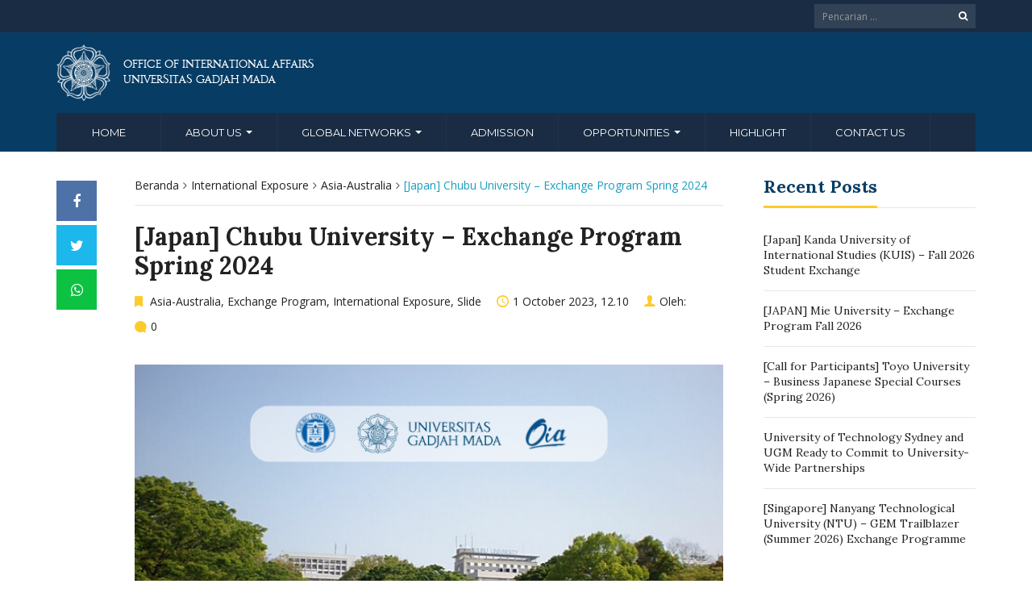

--- FILE ---
content_type: text/html; charset=UTF-8
request_url: https://oia.ugm.ac.id/2023/10/01/japan-chubu-university-exchange-program-spring-2024/
body_size: 13876
content:
<!DOCTYPE html>
<html lang="en-US">
<head>
	<meta charset="UTF-8">
	<meta http-equiv="X-UA-Compatible" content="IE=edge">
	<meta name="viewport" content="width=device-width, initial-scale=1">
		<link rel="shortcut icon" type='image/x-icon' href="https://oia.ugm.ac.id/wp-content/themes/ugm-theme-dti/assets/images/ugm_favicon.png">
				<title>[Japan] Chubu University – Exchange Program Spring 2024 &#8211; Office of International Affairs</title>
<meta name='robots' content='max-image-preview:large' />
<link rel='dns-prefetch' href='//oia.ugm.ac.id' />
<link rel='dns-prefetch' href='//www.googletagmanager.com' />
<link rel="alternate" title="oEmbed (JSON)" type="application/json+oembed" href="https://oia.ugm.ac.id/wp-json/oembed/1.0/embed?url=https%3A%2F%2Foia.ugm.ac.id%2F2023%2F10%2F01%2Fjapan-chubu-university-exchange-program-spring-2024%2F" />
<link rel="alternate" title="oEmbed (XML)" type="text/xml+oembed" href="https://oia.ugm.ac.id/wp-json/oembed/1.0/embed?url=https%3A%2F%2Foia.ugm.ac.id%2F2023%2F10%2F01%2Fjapan-chubu-university-exchange-program-spring-2024%2F&#038;format=xml" />
<style id='wp-img-auto-sizes-contain-inline-css' type='text/css'>
img:is([sizes=auto i],[sizes^="auto," i]){contain-intrinsic-size:3000px 1500px}
/*# sourceURL=wp-img-auto-sizes-contain-inline-css */
</style>
<link rel='stylesheet' id='bootstrap_tab-css' href='https://oia.ugm.ac.id/wp-content/plugins/easy-responsive-tabs/assets/css/bootstrap_tab.min.css?ver=6.9' type='text/css' media='all' />
<link rel='stylesheet' id='bootstrap_dropdown-css' href='https://oia.ugm.ac.id/wp-content/plugins/easy-responsive-tabs/assets/css/bootstrap_dropdown.min.css?ver=6.9' type='text/css' media='all' />
<link rel='stylesheet' id='ert_tab_icon_css-css' href='https://oia.ugm.ac.id/wp-content/plugins/easy-responsive-tabs/assets/css/res_tab_icon.css?ver=6.9' type='text/css' media='all' />
<style id='wp-emoji-styles-inline-css' type='text/css'>

	img.wp-smiley, img.emoji {
		display: inline !important;
		border: none !important;
		box-shadow: none !important;
		height: 1em !important;
		width: 1em !important;
		margin: 0 0.07em !important;
		vertical-align: -0.1em !important;
		background: none !important;
		padding: 0 !important;
	}
/*# sourceURL=wp-emoji-styles-inline-css */
</style>
<style id='wp-block-library-inline-css' type='text/css'>
:root{--wp-block-synced-color:#7a00df;--wp-block-synced-color--rgb:122,0,223;--wp-bound-block-color:var(--wp-block-synced-color);--wp-editor-canvas-background:#ddd;--wp-admin-theme-color:#007cba;--wp-admin-theme-color--rgb:0,124,186;--wp-admin-theme-color-darker-10:#006ba1;--wp-admin-theme-color-darker-10--rgb:0,107,160.5;--wp-admin-theme-color-darker-20:#005a87;--wp-admin-theme-color-darker-20--rgb:0,90,135;--wp-admin-border-width-focus:2px}@media (min-resolution:192dpi){:root{--wp-admin-border-width-focus:1.5px}}.wp-element-button{cursor:pointer}:root .has-very-light-gray-background-color{background-color:#eee}:root .has-very-dark-gray-background-color{background-color:#313131}:root .has-very-light-gray-color{color:#eee}:root .has-very-dark-gray-color{color:#313131}:root .has-vivid-green-cyan-to-vivid-cyan-blue-gradient-background{background:linear-gradient(135deg,#00d084,#0693e3)}:root .has-purple-crush-gradient-background{background:linear-gradient(135deg,#34e2e4,#4721fb 50%,#ab1dfe)}:root .has-hazy-dawn-gradient-background{background:linear-gradient(135deg,#faaca8,#dad0ec)}:root .has-subdued-olive-gradient-background{background:linear-gradient(135deg,#fafae1,#67a671)}:root .has-atomic-cream-gradient-background{background:linear-gradient(135deg,#fdd79a,#004a59)}:root .has-nightshade-gradient-background{background:linear-gradient(135deg,#330968,#31cdcf)}:root .has-midnight-gradient-background{background:linear-gradient(135deg,#020381,#2874fc)}:root{--wp--preset--font-size--normal:16px;--wp--preset--font-size--huge:42px}.has-regular-font-size{font-size:1em}.has-larger-font-size{font-size:2.625em}.has-normal-font-size{font-size:var(--wp--preset--font-size--normal)}.has-huge-font-size{font-size:var(--wp--preset--font-size--huge)}.has-text-align-center{text-align:center}.has-text-align-left{text-align:left}.has-text-align-right{text-align:right}.has-fit-text{white-space:nowrap!important}#end-resizable-editor-section{display:none}.aligncenter{clear:both}.items-justified-left{justify-content:flex-start}.items-justified-center{justify-content:center}.items-justified-right{justify-content:flex-end}.items-justified-space-between{justify-content:space-between}.screen-reader-text{border:0;clip-path:inset(50%);height:1px;margin:-1px;overflow:hidden;padding:0;position:absolute;width:1px;word-wrap:normal!important}.screen-reader-text:focus{background-color:#ddd;clip-path:none;color:#444;display:block;font-size:1em;height:auto;left:5px;line-height:normal;padding:15px 23px 14px;text-decoration:none;top:5px;width:auto;z-index:100000}html :where(.has-border-color){border-style:solid}html :where([style*=border-top-color]){border-top-style:solid}html :where([style*=border-right-color]){border-right-style:solid}html :where([style*=border-bottom-color]){border-bottom-style:solid}html :where([style*=border-left-color]){border-left-style:solid}html :where([style*=border-width]){border-style:solid}html :where([style*=border-top-width]){border-top-style:solid}html :where([style*=border-right-width]){border-right-style:solid}html :where([style*=border-bottom-width]){border-bottom-style:solid}html :where([style*=border-left-width]){border-left-style:solid}html :where(img[class*=wp-image-]){height:auto;max-width:100%}:where(figure){margin:0 0 1em}html :where(.is-position-sticky){--wp-admin--admin-bar--position-offset:var(--wp-admin--admin-bar--height,0px)}@media screen and (max-width:600px){html :where(.is-position-sticky){--wp-admin--admin-bar--position-offset:0px}}

/*# sourceURL=wp-block-library-inline-css */
</style><style id='global-styles-inline-css' type='text/css'>
:root{--wp--preset--aspect-ratio--square: 1;--wp--preset--aspect-ratio--4-3: 4/3;--wp--preset--aspect-ratio--3-4: 3/4;--wp--preset--aspect-ratio--3-2: 3/2;--wp--preset--aspect-ratio--2-3: 2/3;--wp--preset--aspect-ratio--16-9: 16/9;--wp--preset--aspect-ratio--9-16: 9/16;--wp--preset--color--black: #000000;--wp--preset--color--cyan-bluish-gray: #abb8c3;--wp--preset--color--white: #ffffff;--wp--preset--color--pale-pink: #f78da7;--wp--preset--color--vivid-red: #cf2e2e;--wp--preset--color--luminous-vivid-orange: #ff6900;--wp--preset--color--luminous-vivid-amber: #fcb900;--wp--preset--color--light-green-cyan: #7bdcb5;--wp--preset--color--vivid-green-cyan: #00d084;--wp--preset--color--pale-cyan-blue: #8ed1fc;--wp--preset--color--vivid-cyan-blue: #0693e3;--wp--preset--color--vivid-purple: #9b51e0;--wp--preset--gradient--vivid-cyan-blue-to-vivid-purple: linear-gradient(135deg,rgb(6,147,227) 0%,rgb(155,81,224) 100%);--wp--preset--gradient--light-green-cyan-to-vivid-green-cyan: linear-gradient(135deg,rgb(122,220,180) 0%,rgb(0,208,130) 100%);--wp--preset--gradient--luminous-vivid-amber-to-luminous-vivid-orange: linear-gradient(135deg,rgb(252,185,0) 0%,rgb(255,105,0) 100%);--wp--preset--gradient--luminous-vivid-orange-to-vivid-red: linear-gradient(135deg,rgb(255,105,0) 0%,rgb(207,46,46) 100%);--wp--preset--gradient--very-light-gray-to-cyan-bluish-gray: linear-gradient(135deg,rgb(238,238,238) 0%,rgb(169,184,195) 100%);--wp--preset--gradient--cool-to-warm-spectrum: linear-gradient(135deg,rgb(74,234,220) 0%,rgb(151,120,209) 20%,rgb(207,42,186) 40%,rgb(238,44,130) 60%,rgb(251,105,98) 80%,rgb(254,248,76) 100%);--wp--preset--gradient--blush-light-purple: linear-gradient(135deg,rgb(255,206,236) 0%,rgb(152,150,240) 100%);--wp--preset--gradient--blush-bordeaux: linear-gradient(135deg,rgb(254,205,165) 0%,rgb(254,45,45) 50%,rgb(107,0,62) 100%);--wp--preset--gradient--luminous-dusk: linear-gradient(135deg,rgb(255,203,112) 0%,rgb(199,81,192) 50%,rgb(65,88,208) 100%);--wp--preset--gradient--pale-ocean: linear-gradient(135deg,rgb(255,245,203) 0%,rgb(182,227,212) 50%,rgb(51,167,181) 100%);--wp--preset--gradient--electric-grass: linear-gradient(135deg,rgb(202,248,128) 0%,rgb(113,206,126) 100%);--wp--preset--gradient--midnight: linear-gradient(135deg,rgb(2,3,129) 0%,rgb(40,116,252) 100%);--wp--preset--font-size--small: 13px;--wp--preset--font-size--medium: 20px;--wp--preset--font-size--large: 36px;--wp--preset--font-size--x-large: 42px;--wp--preset--spacing--20: 0.44rem;--wp--preset--spacing--30: 0.67rem;--wp--preset--spacing--40: 1rem;--wp--preset--spacing--50: 1.5rem;--wp--preset--spacing--60: 2.25rem;--wp--preset--spacing--70: 3.38rem;--wp--preset--spacing--80: 5.06rem;--wp--preset--shadow--natural: 6px 6px 9px rgba(0, 0, 0, 0.2);--wp--preset--shadow--deep: 12px 12px 50px rgba(0, 0, 0, 0.4);--wp--preset--shadow--sharp: 6px 6px 0px rgba(0, 0, 0, 0.2);--wp--preset--shadow--outlined: 6px 6px 0px -3px rgb(255, 255, 255), 6px 6px rgb(0, 0, 0);--wp--preset--shadow--crisp: 6px 6px 0px rgb(0, 0, 0);}:where(.is-layout-flex){gap: 0.5em;}:where(.is-layout-grid){gap: 0.5em;}body .is-layout-flex{display: flex;}.is-layout-flex{flex-wrap: wrap;align-items: center;}.is-layout-flex > :is(*, div){margin: 0;}body .is-layout-grid{display: grid;}.is-layout-grid > :is(*, div){margin: 0;}:where(.wp-block-columns.is-layout-flex){gap: 2em;}:where(.wp-block-columns.is-layout-grid){gap: 2em;}:where(.wp-block-post-template.is-layout-flex){gap: 1.25em;}:where(.wp-block-post-template.is-layout-grid){gap: 1.25em;}.has-black-color{color: var(--wp--preset--color--black) !important;}.has-cyan-bluish-gray-color{color: var(--wp--preset--color--cyan-bluish-gray) !important;}.has-white-color{color: var(--wp--preset--color--white) !important;}.has-pale-pink-color{color: var(--wp--preset--color--pale-pink) !important;}.has-vivid-red-color{color: var(--wp--preset--color--vivid-red) !important;}.has-luminous-vivid-orange-color{color: var(--wp--preset--color--luminous-vivid-orange) !important;}.has-luminous-vivid-amber-color{color: var(--wp--preset--color--luminous-vivid-amber) !important;}.has-light-green-cyan-color{color: var(--wp--preset--color--light-green-cyan) !important;}.has-vivid-green-cyan-color{color: var(--wp--preset--color--vivid-green-cyan) !important;}.has-pale-cyan-blue-color{color: var(--wp--preset--color--pale-cyan-blue) !important;}.has-vivid-cyan-blue-color{color: var(--wp--preset--color--vivid-cyan-blue) !important;}.has-vivid-purple-color{color: var(--wp--preset--color--vivid-purple) !important;}.has-black-background-color{background-color: var(--wp--preset--color--black) !important;}.has-cyan-bluish-gray-background-color{background-color: var(--wp--preset--color--cyan-bluish-gray) !important;}.has-white-background-color{background-color: var(--wp--preset--color--white) !important;}.has-pale-pink-background-color{background-color: var(--wp--preset--color--pale-pink) !important;}.has-vivid-red-background-color{background-color: var(--wp--preset--color--vivid-red) !important;}.has-luminous-vivid-orange-background-color{background-color: var(--wp--preset--color--luminous-vivid-orange) !important;}.has-luminous-vivid-amber-background-color{background-color: var(--wp--preset--color--luminous-vivid-amber) !important;}.has-light-green-cyan-background-color{background-color: var(--wp--preset--color--light-green-cyan) !important;}.has-vivid-green-cyan-background-color{background-color: var(--wp--preset--color--vivid-green-cyan) !important;}.has-pale-cyan-blue-background-color{background-color: var(--wp--preset--color--pale-cyan-blue) !important;}.has-vivid-cyan-blue-background-color{background-color: var(--wp--preset--color--vivid-cyan-blue) !important;}.has-vivid-purple-background-color{background-color: var(--wp--preset--color--vivid-purple) !important;}.has-black-border-color{border-color: var(--wp--preset--color--black) !important;}.has-cyan-bluish-gray-border-color{border-color: var(--wp--preset--color--cyan-bluish-gray) !important;}.has-white-border-color{border-color: var(--wp--preset--color--white) !important;}.has-pale-pink-border-color{border-color: var(--wp--preset--color--pale-pink) !important;}.has-vivid-red-border-color{border-color: var(--wp--preset--color--vivid-red) !important;}.has-luminous-vivid-orange-border-color{border-color: var(--wp--preset--color--luminous-vivid-orange) !important;}.has-luminous-vivid-amber-border-color{border-color: var(--wp--preset--color--luminous-vivid-amber) !important;}.has-light-green-cyan-border-color{border-color: var(--wp--preset--color--light-green-cyan) !important;}.has-vivid-green-cyan-border-color{border-color: var(--wp--preset--color--vivid-green-cyan) !important;}.has-pale-cyan-blue-border-color{border-color: var(--wp--preset--color--pale-cyan-blue) !important;}.has-vivid-cyan-blue-border-color{border-color: var(--wp--preset--color--vivid-cyan-blue) !important;}.has-vivid-purple-border-color{border-color: var(--wp--preset--color--vivid-purple) !important;}.has-vivid-cyan-blue-to-vivid-purple-gradient-background{background: var(--wp--preset--gradient--vivid-cyan-blue-to-vivid-purple) !important;}.has-light-green-cyan-to-vivid-green-cyan-gradient-background{background: var(--wp--preset--gradient--light-green-cyan-to-vivid-green-cyan) !important;}.has-luminous-vivid-amber-to-luminous-vivid-orange-gradient-background{background: var(--wp--preset--gradient--luminous-vivid-amber-to-luminous-vivid-orange) !important;}.has-luminous-vivid-orange-to-vivid-red-gradient-background{background: var(--wp--preset--gradient--luminous-vivid-orange-to-vivid-red) !important;}.has-very-light-gray-to-cyan-bluish-gray-gradient-background{background: var(--wp--preset--gradient--very-light-gray-to-cyan-bluish-gray) !important;}.has-cool-to-warm-spectrum-gradient-background{background: var(--wp--preset--gradient--cool-to-warm-spectrum) !important;}.has-blush-light-purple-gradient-background{background: var(--wp--preset--gradient--blush-light-purple) !important;}.has-blush-bordeaux-gradient-background{background: var(--wp--preset--gradient--blush-bordeaux) !important;}.has-luminous-dusk-gradient-background{background: var(--wp--preset--gradient--luminous-dusk) !important;}.has-pale-ocean-gradient-background{background: var(--wp--preset--gradient--pale-ocean) !important;}.has-electric-grass-gradient-background{background: var(--wp--preset--gradient--electric-grass) !important;}.has-midnight-gradient-background{background: var(--wp--preset--gradient--midnight) !important;}.has-small-font-size{font-size: var(--wp--preset--font-size--small) !important;}.has-medium-font-size{font-size: var(--wp--preset--font-size--medium) !important;}.has-large-font-size{font-size: var(--wp--preset--font-size--large) !important;}.has-x-large-font-size{font-size: var(--wp--preset--font-size--x-large) !important;}
/*# sourceURL=global-styles-inline-css */
</style>

<style id='classic-theme-styles-inline-css' type='text/css'>
/*! This file is auto-generated */
.wp-block-button__link{color:#fff;background-color:#32373c;border-radius:9999px;box-shadow:none;text-decoration:none;padding:calc(.667em + 2px) calc(1.333em + 2px);font-size:1.125em}.wp-block-file__button{background:#32373c;color:#fff;text-decoration:none}
/*# sourceURL=/wp-includes/css/classic-themes.min.css */
</style>
<link rel='stylesheet' id='contact-form-7-css' href='https://oia.ugm.ac.id/wp-content/plugins/contact-form-7/includes/css/styles.css?ver=6.1.4' type='text/css' media='all' />
<link rel='stylesheet' id='tablepress-default-css' href='https://oia.ugm.ac.id/wp-content/plugins/tablepress/css/build/default.css?ver=3.2.6' type='text/css' media='all' />
<link rel='stylesheet' id='ecae-frontend-css' href='https://oia.ugm.ac.id/wp-content/plugins/easy-custom-auto-excerpt/assets/style-frontend.css?ver=2.5.0' type='text/css' media='all' />
<link rel='stylesheet' id='ecae-buttonskin-none-css' href='https://oia.ugm.ac.id/wp-content/plugins/easy-custom-auto-excerpt/buttons/ecae-buttonskin-none.css?ver=2.5.0' type='text/css' media='all' />
<link rel='stylesheet' id='ugm-theme-css' href='https://oia.ugm.ac.id/wp-content/themes/ugm-theme-dti/assets/css/style.css?ver=1.0.0' type='text/css' media='all' />
<link rel='stylesheet' id='ugm-custom-css-css' href='https://oia.ugm.ac.id/wp-content/themes/ugm-theme-dti/assets/css/custom.css?ver=1.0.0' type='text/css' media='all' />
<script type="text/javascript" src="https://oia.ugm.ac.id/wp-includes/js/jquery/jquery.min.js?ver=3.7.1" id="jquery-core-js"></script>
<script type="text/javascript" src="https://oia.ugm.ac.id/wp-includes/js/jquery/jquery-migrate.min.js?ver=3.4.1" id="jquery-migrate-js"></script>
<link rel="https://api.w.org/" href="https://oia.ugm.ac.id/wp-json/" /><link rel="alternate" title="JSON" type="application/json" href="https://oia.ugm.ac.id/wp-json/wp/v2/posts/18603" /><link rel="EditURI" type="application/rsd+xml" title="RSD" href="https://oia.ugm.ac.id/xmlrpc.php?rsd" />
<meta name="generator" content="WordPress 6.9" />
<link rel="canonical" href="https://oia.ugm.ac.id/2023/10/01/japan-chubu-university-exchange-program-spring-2024/" />
<link rel='shortlink' href='https://oia.ugm.ac.id/?p=18603' />
<meta name="generator" content="Site Kit by Google 1.170.0" /><style>
        
                 a{
                     color: #149fc0;
                 }
                 a:hover, a:focus {
                     color: #149fc0;
/*                 background-color: darken($brand-tertiary-bg, 3%);*/
                 }
                 .tpb .widget-list ul li a:hover {
                     color: #149fc0;
                 }
                .btn-more:after{
                    border: 2px solid #149fc0;
                }
                @media (max-width: 1024px)  {
                    .topbar .navbar-nav li a:hover{
                        color: #149fc0;
                    }
                }
                 @media (max-width: 1024px)  {
                    .topbar .navbar-nav li .pll-parent-menu-item > .dropdown-menu a:hover{
                        color: #149fc0;
                    }
                }
                .section-header .author-header .author-social a:hover  {
                    color: #149fc0;
                }
/*                .post .post-content .post-title >h3:hover a {
                    color: ;
                }*/
                .post .post-content .post-title .post-meta a:hover {
                    color: #149fc0;
                }
                .post .post-content .entry-content .ecae-button .ecae-link {
                    color: #149fc0;
                }
                .post .post-event .content-solid .event-date > span {
                    background-color: #149fc0;
                }
                #newsfeed .post .entry-content p a:hover {
                    color: #149fc0;
                }
                 #newsfeed .post .entry-content .btn-box a  {
                    color: #149fc0;
                }
                  #newsfeed .post .entry-content .btn-box a:after  {
                    color: #149fc0;
                }
                #info .btn-more:after {
                    color: #149fc0;
                }
                #gallery-heading .section-title h2:after  {
                    border-color: #149fc0;
                }
                .tpb .widget-list .tpb-title ul li a:hover{
                    color: #149fc0;
                }
                /* iki bagaimana ? */
                event-table table > table a:hover {
                    color: #149fc0;
                }
                .single-post .post-heading .entry-meta li a:hover {
                     color: #149fc0;
                }
                #directory .directory-link li a:hover {
                     color: #149fc0;
                }
                #content .dotted-list .directory-link li > a:hover:before {
                     background-color: #149fc0;
                }
               #sidebar .sidebar-menu .list-menu li:hover > a, .current > a  {
                     color: #149fc0;
               }
               #sidebar .sidebar-menu .list-menu li:hover > a, .current > a:before  {
                     color: #149fc0;
               }
               .data-list li a:hover {
                   color: #149fc0;
               }
               .data-list li a:hover:before {
                   color: #149fc0;
               }
               widget-link:hover {
                   color: #149fc0;
               }
              .tagcloud a {
                  background-color: #149fc0;
              }
               .tagcloud a:hover {
                  background-color: #149fc0;
              }
              .event-list a:hover{
                   color: #149fc0;
              }
              .widget #recentcomments .recentcomments:hover .comment-author-link a {
                   color: #149fc0;
              }
              .widget #wp-calendar #next a {
                   color: #149fc0;
              }
             #comments .entry-comments .comment .comment-author > a:hover {
                   color: #149fc0;
             }
               
                
			#header .topbar{
			background-color:#1A2C43;
		}
/*		#header .navbar-brand{
			background-color: ;
		}*/
		#footer .footer-copyright{
			background-color: #1A2C43;
		}
		#navbar .nav > li > .search-form .form-control{
			background-color: #1A2C43;
		}
                .btn-primary, .single-page .contact-form input[type*="submit"] {
                    background-color: #1A2C43;
                    border-color: #1A2C43;
                }



	
	                .btn-outline {
                    color : #073C64;
                }
                .btn-outline:hover{
                    background-color: #073C64;
                    border-color: #073C64;
                }
             
                
                
                #header .navbar-brand{
			background-color: #073C64;
                }
		#header{
			background-color:#073C64
		}
		.section-header .section-subtitle > span > h2{
			color: #073C64;
		}
		.section-header .author-title{
			color: #073C64;
		}
		.post-slider{
			background-color: #073C64;
		}
		.post-slider > .button{
			background-color: #073C64;
		}
		.post-slider > .button:before {
			color: #073C64;
			background-color: transparent !important;
		}
		.post-slider > .button:hover:before {
			color: #073C64;
		}
		.featured-content .post-content{
			background-color: rgba(#073C64, 0.95);
		}
		.featured-content .post-content{
			background-color: rgba(#073C64, 0.95);
		}
		.content-solid .event-date > span > strong{
			background-color: #073C64;

		}
		.section-page .section-title h2 {
			color: #073C64;
		}

		#newsfeed .post .post-title h3 {
			color: #073C64;
		}
		#newsfeed .post .post-title h3:after {
			background-color: #073C64;
		}

		#newsfeed .post .post-title .entry-content .btn-box:hover{
			color: #073C64		}
		#newsfeed .post .post-title .entry-content .btn-box:hover:after{
			color: #073C64;
		}

		#gallery {
			background-color: #073C64;
		}

		#info .btn-more:hover:after{
			color: #073C64;
		}
		.tpb-icon-item{
			color: #073C64;
		}
		.content-boxed .tpb-icon-container{
			background-color: #073C64;
		}
		.single-post .post-content table th {
			background-color: #073C64;
		}
		.single-page .address-box .address-title{
			color: #073C64;
		}

		.single-page .profile-item .profile-content .name-title{
			color: #073C64;
		}

		.panel-box .panel-title{
			color: #073C64;
		}

		#directory .directory-link li a{
			color: #073C64		}
		#directory .alphabet section h6{
			color: #073C64;
		}
	.gallery-item .gallery-img a:before{
		background-color: rgba(#073C64, 0.6);
	}

	.portfolio-item .portfolio-img a:before{
		background-color: rgba(#073C64, 0.6);

	}

	.slider-nav .gallery-item>button{
		background-color: #073C64;

	}
	.slider-nav .gallery-item>button:hover:before{
		color: #073C64;
	}

	.tagcloud a{
		color: #073C64;

	}

	#comments #respond > .comment-reply-title{
		color: #073C64;
	}
	#wp-calendar tbody td a:before{
		background-color: #073C64;
	}
	#Comments .entry-comments .comment .comment-edit-link{
		border-color: #073C64;
		background-color: #073C64;

	}
	#Comments .entry-comments .comment .comment-edit-link:hover{
		border-color: darken(#073C64, 5%);
		background-color: darken(#073C64, 5%);
	}
	#footer .footer-body{
		background-color:#073C64;
	}

	/* .widget-title > widget-title -> */
	.content-boxed .tpb-icon-container {
		background-color: #073C64;

	}
        .tpb.tpb-icon .content-boxed .tpb-icon-container, .tpb.tpb-icon_fa .content-boxed .tpb-icon-container, .tpb.tpb-image_icon .content-boxed .tpb-icon-container {
        background-color: #073C64;
        }
        .post-slider.content-overlay .post {
            background-color: #073C64;
        }
        .content .content-header > h2, #content .content-header > h2, .tpb-title > h2, .single-post .content-heading > h2, .panel-header > h2, .widget .widget-header > h2, #comments .comment-header > h2, .content .content-header h3, #content .content-header h3, .tpb-title h3, .single-post .content-heading h3, .panel-header h3, .widget .widget-header h3, #comments .comment-header h3, .content .content-header h4, #content .content-header h4, .tpb-title h4, .single-post .content-heading h4, .panel-header h4, .widget .widget-header h4, #comments .comment-header h4, .content .content-header > .widget-title, #content .content-header > .widget-title, .tpb-title > .widget-title, .single-post .content-heading > .widget-title, .panel-header > .widget-title, .widget .widget-header > .widget-title, #comments .comment-header > .widget-title {
         color: #073C64;
        }
	        
                                 widget-title > .widget-title{
                     border-bottom: 3px solid #FDCB2C;
                     
                 }
                .widget .widget-header > .widget-title, #comments .comment-header > .widget-title {
                    border-bottom: 3px solid #FDCB2C;
                }
                #header #navbar .navbar-nav>li.active > a{
			color: #FDCB2C;
                    }
                #header #navbar .dropdown-menu>li.active > a {
			color: #FDCB2C;
		}
                #header #navbar .dropdown-menu>li.current-menu-ancestor > a:after {
			border-color: transparent transparent transparent #FDCB2C;
		}
                .post-slider.content-overlay .post-content {
                        background-color: #FDCB2C;
                }
                .content .content-header > h2, #content .content-header > h2, .tpb-title > h2, .single-post .content-heading > h2, .panel-header > h2, .widget .widget-header > h2, #comments .comment-header > h2, .content .content-header h3, #content .content-header h3, .tpb-title h3, .single-post .content-heading h3, .panel-header h3, .widget .widget-header h3, #comments .comment-header h3, .content .content-header h4, #content .content-header h4, .tpb-title h4, .single-post .content-heading h4, .panel-header h4, .widget .widget-header h4, #comments .comment-header h4, .content .content-header > .widget-title, #content .content-header > .widget-title, .tpb-title > .widget-title, .single-post .content-heading > .widget-title, .panel-header > .widget-title, .widget .widget-header > .widget-title, #comments .comment-header > .widget-title {

border-bottom: 3px solid #FDCB2C;
}
                .post-slider .post .btn-more {
                    color: #FDCB2C;
                }
                .slick-prev, .slick-next {
                    background: #FDCB2C;
                }
                
               .dropdown-menu > li > a:hover {
                    color: #FDCB2C;
                }
                /* .dropdown-menu > li > a:focus {
                    color: <?php// echo $brand_yellow; ?>;
                }*/
                blockquote {
                    border-left: 5px solid #FDCB2C;
                }
                 .post .post-content .post-title >h3:hover a {
                    color: #FDCB2C;
                }
                .post-slider.brand-yellow {
                    background-color: #FDCB2C;
                }
/*                 #header .topbar .navbar-nav>li>a:hover{
                     color: ;
                 }
                  #footer p, #footer address, #footer a:hover {
                     color: ;
                 }*/
               
               

              
              
              

	                
                           #header #navbar .navbar-nav>li.active > a{
                background-color: #121F33;
            }
             #header #navbar .dropdown:hover > a{
                background-color: #121F33;
            }
                .dropdown-menu {
                   background-color: #121F33;
               }
               .dropdown-menu>li>a:hover
               { background-color: #121F33;
               }
               #header #navbar .dropdown-menu .menu-item-has-children > .dropdown-menu {
    background-color: #121F33;
}
.tpb .post-slider .post-img a {
        background-color: #121F33;

}
        
                        
                 #header .topbar .navbar-nav>li>a{
                     color: #FFFFFF;
                 }
                 #footer p, #footer address, #footer a {
                     color: #FFFFFF;
                 }
               
                
        
                                  #header .navbar-brand {
                     color: #FFFFFF;
                 }
                  #header.header-compact #navbar .nav>li>a, #header.header-fancy #navbar .nav>li>a
                 {
                      color: #FFFFFF;
                 }
/*                 .post .post-content .post-title > h3{
                      color: ;
                 }*/
/*                  .dropdown-menu > li > a {
                    color: ;
                }*/
                
                                 #header.header-compact #navbar .nav > li > a:hover, #header.header-fancy #navbar .nav > li > a {
                    color: #FFFFFF;
                }
        </style>
<meta name="google-site-verification" content="L8i1Si53TAIb52IgrYn_DUj0BUoBk06Wx0b81s-Yu2k"><style type="text/css">.recentcomments a{display:inline !important;padding:0 !important;margin:0 !important;}</style>	        

<!-- dipindah ke head karena untuk ownership verification -->

<!-- Global site tag (gtag.js) - Google Analytics -->
<script async src="https://www.googletagmanager.com/gtag/js?id=UA-165289732-1"></script>
<script>
  window.dataLayer = window.dataLayer || [];
  function gtag(){dataLayer.push(arguments);}
  gtag('js', new Date());

  gtag('config', 'UA-165289732-1');
</script>

<!-- Google tag (gtag.js) - GTAG 4 UGM-wide -->
<script async src="https://www.googletagmanager.com/gtag/js?id=G-L4JC39NX24"></script>
<script>
  window.dataLayer = window.dataLayer || [];
  function gtag(){dataLayer.push(arguments);}
  gtag('js', new Date());

  gtag('config', 'G-L4JC39NX24');
</script>
</head>
<body   class="wp-singular post-template-default single single-post postid-18603 single-format-standard wp-theme-ugm-theme-dti wp-child-theme-ugm-theme-modif" >
		<header id="header" >
		<nav class="navbar navbar-default topbar">
			<div class="container">
								<div class="header-options">
											<form action="https://oia.ugm.ac.id" class="search-form">
							<div class="input-group btn-group">
								<input type="text" class="form-control" name="s" value="" placeholder="Pencarian ..." required>
								<button type="submit" class="btn"><i class="fa fa-search"></i></button>
							</div>
						</form>
									</div>
			</div>
		</nav>
		<div class="container">
			<div class="navbar-header">
				<a href="https://oia.ugm.ac.id" class="navbar-brand">

										<img src="https://oia.ugm.ac.id/wp-content/themes/ugm-theme-dti/assets/images/ugm_logo.png" alt="Universitas Gadjah Mada" class="img-responsive">

					<span>
						Office of International Affairs<br>Universitas Gadjah Mada					</span>
					
				</a>
				<button type="button" class="navbar-toggle collapsed" data-toggle="collapse" data-target="#navbar" aria-expanded="false" aria-controls="navbar">
					<span class="sr-only">Toggle navigation</span>
					<span class="icon-bar"></span>
					<span class="icon-bar"></span>
					<span class="icon-bar"></span>
				</button>
			</div>
			<nav id="navbar" class="navbar navbar-collapse collapse navbar-default"><ul id="menu-main-menu" class="nav navbar-nav"><li id="menu-item-7608" class="menu-item menu-item-type-custom menu-item-object-custom menu-item-home menu-item-7608"><a title="Home" href="http://oia.ugm.ac.id">Home</a></li>
<li id="menu-item-6327" class="menu-item menu-item-type-custom menu-item-object-custom menu-item-has-children menu-item-6327 dropdown"><a title="About US" href="#" data-toggle="dropdown" class="dropdown-toggle" aria-haspopup="true">About US <span class="caret"></span></a>
<ul role="menu" class=" dropdown-menu ">
	<li id="menu-item-6338" class="menu-item menu-item-type-post_type menu-item-object-page menu-item-6338"><a title="OIA Profile" href="https://oia.ugm.ac.id/oia-profile/">OIA Profile</a></li>
	<li id="menu-item-6337" class="menu-item menu-item-type-post_type menu-item-object-page menu-item-6337"><a title="OIA Organizational Structure" href="https://oia.ugm.ac.id/organizational-structure/">OIA Organizational Structure</a></li>
	<li id="menu-item-6336" class="menu-item menu-item-type-post_type menu-item-object-page menu-item-6336"><a title="About UGM" href="https://oia.ugm.ac.id/about-ugm/">About UGM</a></li>
	<li id="menu-item-12935" class="menu-item menu-item-type-custom menu-item-object-custom menu-item-12935"><a title="OIA Behind The Scene" href="https://oia.ugm.ac.id/oia-behind-the-scenes/">OIA Behind The Scene</a></li>
</ul>
</li>
<li id="menu-item-5826" class="menu-item menu-item-type-custom menu-item-object-custom menu-item-has-children menu-item-5826 dropdown"><a title="Global Networks" href="#" data-toggle="dropdown" class="dropdown-toggle" aria-haspopup="true">Global Networks <span class="caret"></span></a>
<ul role="menu" class=" dropdown-menu ">
	<li id="menu-item-5980" class="menu-item menu-item-type-post_type menu-item-object-page menu-item-5980"><a title="International Collaboration" href="https://oia.ugm.ac.id/international-collaboration/">International Collaboration</a></li>
	<li id="menu-item-19980" class="menu-item menu-item-type-post_type menu-item-object-page menu-item-19980"><a title="Existing Networks" href="https://oia.ugm.ac.id/existing-networks/">Existing Networks</a></li>
	<li id="menu-item-5978" class="menu-item menu-item-type-post_type menu-item-object-page menu-item-5978"><a title="Collaborate With Us" href="https://oia.ugm.ac.id/how-to-collaborate/">Collaborate With Us</a></li>
</ul>
</li>
<li id="menu-item-6372" class="menu-item menu-item-type-custom menu-item-object-custom menu-item-6372"><a title="Admission" href="http://admission.ugm.ac.id">Admission</a></li>
<li id="menu-item-15904" class="menu-item menu-item-type-custom menu-item-object-custom menu-item-has-children menu-item-15904 dropdown"><a title="Opportunities" href="#" data-toggle="dropdown" class="dropdown-toggle" aria-haspopup="true">Opportunities <span class="caret"></span></a>
<ul role="menu" class=" dropdown-menu ">
	<li id="menu-item-17533" class="menu-item menu-item-type-custom menu-item-object-custom menu-item-has-children menu-item-17533 dropdown"><a title="Incoming" href="#">Incoming</a>
	<ul role="menu" class=" dropdown-menu ">
		<li id="menu-item-19864" class="menu-item menu-item-type-post_type menu-item-object-page menu-item-19864"><a title="Double Degree" href="https://oia.ugm.ac.id/incoming/double-degree/">Double Degree</a></li>
		<li id="menu-item-15260" class="menu-item menu-item-type-post_type menu-item-object-page menu-item-15260"><a title="Scholarship" href="https://oia.ugm.ac.id/scholarship-incoming-programs/">Scholarship</a></li>
		<li id="menu-item-10730" class="menu-item menu-item-type-post_type menu-item-object-page menu-item-10730"><a title="Summer Course" href="https://oia.ugm.ac.id/summer-course/">Summer Course</a></li>
		<li id="menu-item-19249" class="menu-item menu-item-type-post_type menu-item-object-page menu-item-19249"><a title="UGM-AUN Summer Camp Program" href="https://oia.ugm.ac.id/ugm-aunsummercamp/">UGM-AUN Summer Camp Program</a></li>
	</ul>
</li>
	<li id="menu-item-15626" class="menu-item menu-item-type-custom menu-item-object-custom menu-item-has-children menu-item-15626 dropdown"><a title="Outgoing" href="#">Outgoing</a>
	<ul role="menu" class=" dropdown-menu ">
		<li id="menu-item-6396" class="menu-item menu-item-type-post_type menu-item-object-page menu-item-6396"><a title="Procedures" href="https://oia.ugm.ac.id/outgoing/">Procedures</a></li>
		<li id="menu-item-6398" class="menu-item menu-item-type-post_type menu-item-object-page menu-item-6398"><a title="Scholarship and International Exposure" href="https://oia.ugm.ac.id/scholarship-information/">Scholarship and International Exposure</a></li>
		<li id="menu-item-16113" class="menu-item menu-item-type-post_type menu-item-object-page menu-item-16113"><a title="Fellowship" href="https://oia.ugm.ac.id/fellowship-outgoing-programs/">Fellowship</a></li>
		<li id="menu-item-15987" class="menu-item menu-item-type-post_type menu-item-object-page menu-item-15987"><a title="Research &amp; Publication" href="https://oia.ugm.ac.id/research-outgoing/">Research &amp; Publication</a></li>
		<li id="menu-item-16165" class="menu-item menu-item-type-post_type menu-item-object-page menu-item-16165"><a title="Award" href="https://oia.ugm.ac.id/opportunities/awards/">Award</a></li>
	</ul>
</li>
</ul>
</li>
<li id="menu-item-15257" class="menu-item menu-item-type-post_type menu-item-object-page menu-item-15257"><a title="Highlight" href="https://oia.ugm.ac.id/highlights/">Highlight</a></li>
<li id="menu-item-6379" class="menu-item menu-item-type-post_type menu-item-object-page menu-item-6379"><a title="Contact Us" href="https://oia.ugm.ac.id/contact-us/">Contact Us</a></li>
</ul></nav>		</div>
	</header>


<div id="body">
	<div class="container">

		<div class="row">

			<div id="content" class="col-md-8 col-md-push-1 sidebar-right">

				<ul class="breadcrumb" xmlns:v="http://rdf.data-vocabulary.org/#"><li typeof="v:Breadcrumb"><a rel="v:url" property="v:title" href="https://oia.ugm.ac.id">Beranda</a></li><li typeof="v:Breadcrumb"><a rel="v:url" property="v:title" href="https://oia.ugm.ac.id/category/international-exposure/">International Exposure</a></li><li typeof="v:Breadcrumb"><a rel="v:url" property="v:title" href="https://oia.ugm.ac.id/category/international-exposure/asia-australia-international-exposure/">Asia-Australia</a></li><li class="active">[Japan] Chubu University – Exchange Program Spring 2024</li></ul>				
				<article class="single-post ">
	<div class="post-heading">
		<h1 class="post-title">[Japan] Chubu University – Exchange Program Spring 2024</h1>				<ul class="entry-meta">
										<li class="post-category">
											<a href="https://oia.ugm.ac.id/category/asia-australia-international-exposure">Asia-Australia</a>,											<a href="https://oia.ugm.ac.id/category/exchange-program">Exchange Program</a>,											<a href="https://oia.ugm.ac.id/category/international-exposure">International Exposure</a>,											<a href="https://oia.ugm.ac.id/category/slide">Slide</a>									</li>
						<li class="post-date">1 October 2023, 12.10</li>
			<li class="post-author">Oleh: </li>
			<!-- <li class="post-reads">245</li> -->
			<li class="post-comments">0</li>
		</ul>
	</div>
	<div class="post-content">
            
							<img width="720" height="503" src="https://oia.ugm.ac.id/wp-content/uploads/sites/326/2023/10/HEADER-OIA-1-1.png" class="attachment-ugm-post-content size-ugm-post-content wp-post-image" alt="" decoding="async" fetchpriority="high" srcset="https://oia.ugm.ac.id/wp-content/uploads/sites/326/2023/10/HEADER-OIA-1-1.png 720w, https://oia.ugm.ac.id/wp-content/uploads/sites/326/2023/10/HEADER-OIA-1-1-300x210.png 300w" sizes="(max-width: 720px) 100vw, 720px" />						<p><span style="font-weight: 400">Warm greetings from </span><b>Chubu University</b><span style="font-weight: 400">!</span></p>
<p><b>Chubu University</b><span style="font-weight: 400"> is a well-respected institution of higher education located in Kasugai City, Aichi Prefecture, Japan. Founded in 1949, the university has a rich history and a strong commitment to academic excellence. It offers a wide range of undergraduate and graduate programs across various fields of study, including humanities, social sciences, natural sciences, engineering, and more.</span></p>
<p><span style="font-weight: 400">We are pleased to inform you that the application for </span><b>Chubu University Exchange Program Spring 2024</b><span style="font-weight: 400"> is now </span><b>open </b><span style="font-weight: 400">for Universitas Gadjah Mada students.</span></p>
<p>&nbsp;</p>
<p><a href="https://docs.google.com/document/d/1k2XsmN1xsYjibDo3R4RpxFV0SU4izZFA/edit?usp=sharing&amp;ouid=103202832881239680496&amp;rtpof=true&amp;sd=true"><span style="font-weight: 400">Fact Sheet</span></a></p>
<p>&nbsp;</p>
<p><b>ELIGIBILITY</b></p>
<ol>
<li><span style="font-weight: 400"> Undergraduate students (S1) or Graduate students (S2/S3)</span></li>
<li><span style="font-weight: 400"> Enrolled in Universitas Gadjah Mada during the program</span></li>
<li><span style="font-weight: 400"> Minimum GPA of 3.0 on a 4.0 scale</span></li>
<li><span style="font-weight: 400"> Be proficient in Japanese</span></li>
</ol>
<p>&nbsp;</p>
<p><b>REQUIRED DOCUMENTS</b></p>
<ol>
<li><span style="font-weight: 400"> Official Academic Transcript</span></li>
<li><span style="font-weight: 400"> Japanese Language Proficiency</span></li>
<li><span style="font-weight: 400"> Letter of Enrollment from Faculty</span></li>
<li><span style="font-weight: 400"> Letter of Nomination from Faculty (addressed to the Head of Office of International Affairs UGM)</span></li>
<li><span style="font-weight: 400"> Letter of Recommendation from the Academic Advisor</span></li>
<li><span style="font-weight: 400"> Curriculum Vitae</span></li>
<li><span style="font-weight: 400"> Motivation Letter</span></li>
<li><span style="font-weight: 400"> Colored Copy of Passport</span></li>
<li><span style="font-weight: 400"> Confirmation Letter of Participation (</span><a href="http://oia.ugm.ac.id/wp-content/uploads/sites/326/2019/01/Confirmation-Letter-of-Participation-Outgoing-Mobility-UGM.pdf"><span style="font-weight: 400">download</span></a><span style="font-weight: 400">) </span></li>
<li><span style="font-weight: 400"> Passport Size Photo </span></li>
</ol>
<p>&nbsp;</p>
<p><b>APPLICATION PROCEDURE</b></p>
<ol>
<li><span style="font-weight: 400"> Submit the aforementioned documents to UGM International Exposure Application Form: </span><a href="http://ugm.id/IntExposureApplication"><span style="font-weight: 400">http://ugm.id/IntExposureApplication</span></a><span style="font-weight: 400"> no later than </span><b>17 October 2023 </b><span style="font-weight: 400">for internal review.</span></li>
<li><span style="font-weight: 400"> OIA staff will evaluate your application. Once you are selected as Nominated Applicants, OIA will confirm your official nomination to </span><b>Chubu University</b><span style="font-weight: 400"> and you may proceed to the online application.</span></li>
<li><span style="font-weight: 400"> The FINAL decision is from </span><b>Chubu University</b><span style="font-weight: 400">.</span></li>
</ol>
<p>&nbsp;</p>
<p><b>IMPORTANT NOTES</b></p>
<ul>
<li style="font-weight: 400"><span style="font-weight: 400">In the meantime, the students are required to keep the hard file of all documents until further notice by the Office of International Affairs.</span></li>
<li style="font-weight: 400"><span style="font-weight: 400">In case the faculty could not provide the letter of enrollment and nomination during this period, the official nomination through email from the faculty is acceptable. The official nomination could be delivered to head-oia@ugm.ac.id (cc to </span><a href="mailto:scholarship@ugm.ac.id"><span style="font-weight: 400">scholarship@ugm.ac.id</span></a></li>
</ul>
<p>&nbsp;</p>
<p><b>CONSULTATION INFO</b></p>
<p><span style="font-weight: 400">If you have any questions regarding this program, you can contact us in OIA’s office hour:</span></p>
<ul>
<li style="font-weight: 400"><span style="font-weight: 400">Whatsapp: +62 812-1888-7818 (WA)</span></li>
<li style="font-weight: 400"><span style="font-weight: 400">Email: </span><a href="mailto:scholarship@ugm.ac.id"><span style="font-weight: 400">scholarship@ugm.ac.id</span></a></li>
</ul>
<p><span style="font-weight: 400">Virtual consultation: </span><a href="https://ugm.id/AppointmentOIAUGM"><span style="font-weight: 400">https://ugm.id/AppointmentOIAUGM</span></a><span style="font-weight: 400">   </span></p>
			</div>
		</article>		<ul class="share-box">
			<li><a href="http://www.facebook.com/sharer.php?u=https://oia.ugm.ac.id/2023/10/01/japan-chubu-university-exchange-program-spring-2024/" class="facebook"><i class="fa fa-facebook"></i></a></li>
			<li><a href="https://twitter.com/share?url=https://oia.ugm.ac.id/2023/10/01/japan-chubu-university-exchange-program-spring-2024/" class="twitter"><i class="fa fa-twitter"></i></a></li>
			<li><a href="whatsapp://send?text=https://oia.ugm.ac.id/2023/10/01/japan-chubu-university-exchange-program-spring-2024/" class="whatsapp"><i class="fa fa-whatsapp"></i></a></li>
		</ul>
					</div>
			
			<div class="col-md-1 col-md-pull-8 share-box-wrapper">
						<ul class="share-box">
			<li><a href="http://www.facebook.com/sharer.php?u=https://oia.ugm.ac.id/2023/10/01/japan-chubu-university-exchange-program-spring-2024/" class="facebook"><i class="fa fa-facebook"></i></a></li>
			<li><a href="https://twitter.com/share?url=https://oia.ugm.ac.id/2023/10/01/japan-chubu-university-exchange-program-spring-2024/" class="twitter"><i class="fa fa-twitter"></i></a></li>
			<li><a href="whatsapp://send?text=https://oia.ugm.ac.id/2023/10/01/japan-chubu-university-exchange-program-spring-2024/" class="whatsapp"><i class="fa fa-whatsapp"></i></a></li>
		</ul>
					</div>
			
<div id="sidebar" class="col-md-3">
	<div class="row">

		<div id="recent-posts-4" class="col-md-12 widget widget-recent"><div class="widget-header"><h2 class="widget-title">Recent Posts</h2></div>
		<ul id="recent-post-list" class="post-list">
							<li>
					
					<a class="post-title" href="https://oia.ugm.ac.id/2026/01/31/japan-kanda-university-of-international-studies-kuis-fall-2026-student-exchange/">
						[Japan] Kanda University of International Studies (KUIS) &#8211; Fall 2026 Student Exchange					</a>

					<div class="entry-meta">

						
						
					</div>
				</li>
							<li>
					
					<a class="post-title" href="https://oia.ugm.ac.id/2026/01/31/japan-mie-university-exchange-program-fall-2026/">
						[JAPAN] Mie University &#8211; Exchange Program Fall 2026					</a>

					<div class="entry-meta">

						
						
					</div>
				</li>
							<li>
					
					<a class="post-title" href="https://oia.ugm.ac.id/2026/01/30/call-for-participants-toyo-university-business-japanese-special-courses-spring-2026/">
						[Call for Participants] Toyo University – Business Japanese Special Courses (Spring 2026)					</a>

					<div class="entry-meta">

						
						
					</div>
				</li>
							<li>
					
					<a class="post-title" href="https://oia.ugm.ac.id/2026/01/30/university-of-technology-sydney-and-ugm-ready-to-commit-to-university-wide-partnerships/">
						University of Technology Sydney and UGM Ready to Commit to University-Wide Partnerships					</a>

					<div class="entry-meta">

						
						
					</div>
				</li>
							<li>
					
					<a class="post-title" href="https://oia.ugm.ac.id/2026/01/29/singapore-nanyang-technological-university-ntu-gem-trailblazer-summer-2026-exchange-programme-2/">
						[Singapore] Nanyang Technological University (NTU) – GEM Trailblazer (Summer 2026) Exchange Programme					</a>

					<div class="entry-meta">

						
						
					</div>
				</li>
					</ul>

		</div><div id="recent-comments-4" class="col-md-12 widget widget_recent_comments"><div class="widget-header"><h2 class="widget-title">Recent Comments</h2></div><ul id="recentcomments"><li class="recentcomments"><span class="comment-author-link">Janiece Gerke</span> on <a href="https://oia.ugm.ac.id/2021/01/21/korea-master-of-arts-in-asian-womens-studies-ewha-womans-university/#comment-16641">[Korea] &#8211; Master of Arts in Asian Women’s Studies, Ewha Womans University</a></li><li class="recentcomments"><span class="comment-author-link">Renna Latchaw</span> on <a href="https://oia.ugm.ac.id/2020/09/01/malaysia-universiti-utara-malaysia-virtual-students-exchange-program-for-fall-2020/#comment-16635">[Malaysia] Universiti Utara Malaysia &#8211; Virtual Students Exchange Program for Fall 2020</a></li><li class="recentcomments"><span class="comment-author-link">Meruyert</span> on <a href="https://oia.ugm.ac.id/2020/10/20/japan-kumamoto-university-student-exchange-program-for-spring-2021/#comment-16565">[Japan] Kumamoto University – Student Exchange Program for Spring 2021</a></li><li class="recentcomments"><span class="comment-author-link">Mulatu Agajie</span> on <a href="https://oia.ugm.ac.id/2021/02/24/south-korea-seoul-national-university-snu-president-fellowship-for-fall-2021/#comment-16556">[South Korea] Seoul National University &#8211; SNU President Fellowship for Fall 2021</a></li><li class="recentcomments"><span class="comment-author-link">Zahira</span> on <a href="https://oia.ugm.ac.id/2021/02/18/south-korea-seoul-national-university-student-exchange-program-for-fall-2021/#comment-16534">[South Korea] Seoul National University – Student Exchange Program for Fall 2021</a></li></ul></div>
	</div> <!-- widget-area -->
</div> <!-- side-bar -->

		</div>

	</div>
</div>

	<footer id="footer">
		<div class="footer-body">
			<div class="container">
				<div class="row">
					<div class="col-md-4 col-sm-5 footer-brand-wrapper">

						
						<a href="https://oia.ugm.ac.id" class="footer-brand"><img src="https://oia.ugm.ac.id/wp-content/themes/ugm-theme-dti/assets/images/ugm_logo.png" alt="Universitas Gadjah Mada"></a>

						<div class="footer-body">
<div class="container">
<div class="row">
<div class="col-md-3 col-sm-5 footer-brand-wrapper">
<address><strong>Office Of International Affairs</strong><br />
Universitas Gadjah Mada<br />
<a class="scanned-by-link-previewer" style="text-decoration: none" href="https://www.google.co.id/maps/dir//-7.7733731,110.3776508/@-7.7740402,110.3779244,18z" target="_blank" rel="noopener noreferrer">Bulaksumur F12-13-, Yogyakarta, 55281</a>&#8211;<i class="fa fa-envelope"></i><br />
<span style="text-decoration: underline"><a href="mailto:admission@ugm.ac.id">Incoming Students</a></span><br />
<a href="mailto:scholarship@ugm.ac.id">Scholarship info</a><br />
<a href="mailto:pc.mobility@ugm.ac.id">General Student Mobility Affairs</a><br />
<a href="mailto:international.support@ugm.ac.id">Incoming Lecturer and Researcher</a><br />
<i class="fa fa-phone"></i><br />
<a href="tel:+62-274-6492599">+62 (274) 6492599</a><br />
<i class="fa fa-print"></i><br />
<a href="tel:+62-274-565223">+62 (274) 565223</a></address>
</div>
<div class="col-md-9 col-sm-7 footer-menu-wrapper">
<div class="row">
<div class="col-md-3 col-sm-6 widget">
<div class="widget-header">
<h3 class="widget-title">COOPERATION</h3>
</div>
<div class="menu-footer">
<ul id="menu-footer-pages" class="menu">
<li><a class="scanned-by-link-previewer" href="http://dka.ugm.ac.id/">Homeland Cooperation</a></li>
<li><a class="scanned-by-link-previewer" href="http://alumni.ugm.ac.id/v2.0/beranda/">Alumni</a></li>
<li><a class="scanned-by-link-previewer" href="http://oia.ugm.ac.id/">International Affairs</a></li>
</ul>
</div>
</div>
<div class="col-md-3 col-sm-6 widget">
<div class="widget-header">
<h3 class="widget-title">ABOUT UGM</h3>
</div>
<div class="menu-footer">
<ul id="menu-footer-pages" class="menu">
<li><a class="scanned-by-link-previewer" href="http://ugm.ac.id/id/tentang-ugm/1355-sambutan.rektor">Rector&#8217;s Words</a></li>
<li><a class="scanned-by-link-previewer" href="http://ugm.ac.id/id/tentang-ugm/1356-sejarah">History</a></li>
<li><a class="scanned-by-link-previewer" href="http://ugm.ac.id/id/tentang-ugm/1359-visi.dan.misi">Vision &amp; Mission Statement</a></li>
<li><a class="scanned-by-link-previewer" href="http://ugm.ac.id/id/tentang-ugm/1500-pimpinan.universitas">Pimpinan Universitas</a></li>
<li><a class="scanned-by-link-previewer" href="http://ugm.ac.id/id/tentang-ugm/1358-manajemen">Manajement</a></li>
</ul>
</div>
</div>
<div class="col-md-3 col-sm-6 widget">
<div class="widget-header">
<h3 class="widget-title">VISIT UGM</h3>
</div>
<div class="menu-footer">
<ul id="menu-footer-pages" class="menu">
<li><a class="scanned-by-link-previewer" href="http://ugm.ac.id/id/tentang-ugm/1494-peta.kampus">Campus Map</a></li>
<li><a class="scanned-by-link-previewer" href="http://ugm.ac.id/id/agenda/listAgenda">Agenda</a></li>
</ul>
</div>
</div>
<div class="col-md-3 col-sm-6 widget">
<div class="widget-header">
<h3 class="widget-title">REGISTRATION</h3>
</div>
<div class="menu-footer">
<ul id="menu-footer-pages" class="menu">
<li><a class="scanned-by-link-previewer" href="http://um.ugm.ac.id/v.2015/id_home.php?d=depan">Undergraduate</a></li>
<li><a class="scanned-by-link-previewer" href="http://um.ugm.ac.id/v.2015/id_home.php?d=depan">Graduate</a></li>
<li><a class="scanned-by-link-previewer" href="http://um.ugm.ac.id/v.2015/id_home.php?d=depan">Diploma</a></li>
<li><a class="scanned-by-link-previewer" href="http://um.ugm.ac.id/v.2015/id_home.php?d=depan">Profession</a></li>
<li><a class="scanned-by-link-previewer" href="http://um.ugm.ac.id/v.2015/id_home.php?d=depan">International</a></li>
</ul>
</div>
</div>
</div>
</div>
</div>
</div>
</div>
					</div>
					<div class="col-md-8 col-sm-7 footer-menu-wrapper">
						<div class="row">
													</div>
					</div>
				</div>
			</div>
		</div>
		<div class="footer-copyright">
			<div class="container">
				<div class="row">
					<div class="col-md-6"><p class="copyright">&copy; 2024 Office of International Affairs</p></div>
					<div class="col-md-6">
						<p class="site-menu text-right">
													</p>
					</div>
					<div class="col-md-6"><p class="text-right"><a href="https://oia.ugm.ac.id/privacy_policy">KEBIJAKAN PRIVASI/PRIVACY POLICY</a></p></div>
				</div>
			</div>
		</div>
	</footer>
	<script type="speculationrules">
{"prefetch":[{"source":"document","where":{"and":[{"href_matches":"/*"},{"not":{"href_matches":["/wp-*.php","/wp-admin/*","/wp-content/uploads/sites/326/*","/wp-content/*","/wp-content/plugins/*","/wp-content/themes/ugm-theme-modif/*","/wp-content/themes/ugm-theme-dti/*","/*\\?(.+)"]}},{"not":{"selector_matches":"a[rel~=\"nofollow\"]"}},{"not":{"selector_matches":".no-prefetch, .no-prefetch a"}}]},"eagerness":"conservative"}]}
</script>
<script type="text/javascript" src="https://oia.ugm.ac.id/wp-includes/js/dist/hooks.min.js?ver=dd5603f07f9220ed27f1" id="wp-hooks-js"></script>
<script type="text/javascript" src="https://oia.ugm.ac.id/wp-includes/js/dist/i18n.min.js?ver=c26c3dc7bed366793375" id="wp-i18n-js"></script>
<script type="text/javascript" id="wp-i18n-js-after">
/* <![CDATA[ */
wp.i18n.setLocaleData( { 'text direction\u0004ltr': [ 'ltr' ] } );
//# sourceURL=wp-i18n-js-after
/* ]]> */
</script>
<script type="text/javascript" src="https://oia.ugm.ac.id/wp-content/plugins/contact-form-7/includes/swv/js/index.js?ver=6.1.4" id="swv-js"></script>
<script type="text/javascript" id="contact-form-7-js-before">
/* <![CDATA[ */
var wpcf7 = {
    "api": {
        "root": "https:\/\/oia.ugm.ac.id\/wp-json\/",
        "namespace": "contact-form-7\/v1"
    },
    "cached": 1
};
//# sourceURL=contact-form-7-js-before
/* ]]> */
</script>
<script type="text/javascript" src="https://oia.ugm.ac.id/wp-content/plugins/contact-form-7/includes/js/index.js?ver=6.1.4" id="contact-form-7-js"></script>
<script type="text/javascript" src="https://oia.ugm.ac.id/wp-content/plugins/easy-responsive-tabs/assets/js/bootstrap-dropdown.js?ver=3.0" id="bootstrap_dropdown-js"></script>
<script type="text/javascript" src="https://oia.ugm.ac.id/wp-content/plugins/easy-responsive-tabs/assets/js/bootstrap-tab.js?ver=3.0" id="bootstrap_tab-js"></script>
<script type="text/javascript" src="https://oia.ugm.ac.id/wp-content/plugins/easy-responsive-tabs/assets/js/bootstrap-tabdrop.js?ver=3.0" id="ert_tab_js-js"></script>
<script type="text/javascript" src="https://oia.ugm.ac.id/wp-content/plugins/easy-responsive-tabs/assets/js/ert_js.php?ver=3.0" id="ert_js-js"></script>
<script type="text/javascript" src="https://oia.ugm.ac.id/wp-content/themes/ugm-theme-dti/assets/js/bootstrap.min.js?ver=3.3.7" id="bootstrap-js"></script>
<script type="text/javascript" src="https://oia.ugm.ac.id/wp-content/themes/ugm-theme-dti/assets/js/slick.min.js?ver=1.6.0" id="slick-js"></script>
<script type="text/javascript" src="https://oia.ugm.ac.id/wp-content/themes/ugm-theme-dti/assets/js/apps.js" id="apps-js"></script>
<script id="wp-emoji-settings" type="application/json">
{"baseUrl":"https://s.w.org/images/core/emoji/17.0.2/72x72/","ext":".png","svgUrl":"https://s.w.org/images/core/emoji/17.0.2/svg/","svgExt":".svg","source":{"concatemoji":"https://oia.ugm.ac.id/wp-includes/js/wp-emoji-release.min.js?ver=6.9"}}
</script>
<script type="module">
/* <![CDATA[ */
/*! This file is auto-generated */
const a=JSON.parse(document.getElementById("wp-emoji-settings").textContent),o=(window._wpemojiSettings=a,"wpEmojiSettingsSupports"),s=["flag","emoji"];function i(e){try{var t={supportTests:e,timestamp:(new Date).valueOf()};sessionStorage.setItem(o,JSON.stringify(t))}catch(e){}}function c(e,t,n){e.clearRect(0,0,e.canvas.width,e.canvas.height),e.fillText(t,0,0);t=new Uint32Array(e.getImageData(0,0,e.canvas.width,e.canvas.height).data);e.clearRect(0,0,e.canvas.width,e.canvas.height),e.fillText(n,0,0);const a=new Uint32Array(e.getImageData(0,0,e.canvas.width,e.canvas.height).data);return t.every((e,t)=>e===a[t])}function p(e,t){e.clearRect(0,0,e.canvas.width,e.canvas.height),e.fillText(t,0,0);var n=e.getImageData(16,16,1,1);for(let e=0;e<n.data.length;e++)if(0!==n.data[e])return!1;return!0}function u(e,t,n,a){switch(t){case"flag":return n(e,"\ud83c\udff3\ufe0f\u200d\u26a7\ufe0f","\ud83c\udff3\ufe0f\u200b\u26a7\ufe0f")?!1:!n(e,"\ud83c\udde8\ud83c\uddf6","\ud83c\udde8\u200b\ud83c\uddf6")&&!n(e,"\ud83c\udff4\udb40\udc67\udb40\udc62\udb40\udc65\udb40\udc6e\udb40\udc67\udb40\udc7f","\ud83c\udff4\u200b\udb40\udc67\u200b\udb40\udc62\u200b\udb40\udc65\u200b\udb40\udc6e\u200b\udb40\udc67\u200b\udb40\udc7f");case"emoji":return!a(e,"\ud83e\u1fac8")}return!1}function f(e,t,n,a){let r;const o=(r="undefined"!=typeof WorkerGlobalScope&&self instanceof WorkerGlobalScope?new OffscreenCanvas(300,150):document.createElement("canvas")).getContext("2d",{willReadFrequently:!0}),s=(o.textBaseline="top",o.font="600 32px Arial",{});return e.forEach(e=>{s[e]=t(o,e,n,a)}),s}function r(e){var t=document.createElement("script");t.src=e,t.defer=!0,document.head.appendChild(t)}a.supports={everything:!0,everythingExceptFlag:!0},new Promise(t=>{let n=function(){try{var e=JSON.parse(sessionStorage.getItem(o));if("object"==typeof e&&"number"==typeof e.timestamp&&(new Date).valueOf()<e.timestamp+604800&&"object"==typeof e.supportTests)return e.supportTests}catch(e){}return null}();if(!n){if("undefined"!=typeof Worker&&"undefined"!=typeof OffscreenCanvas&&"undefined"!=typeof URL&&URL.createObjectURL&&"undefined"!=typeof Blob)try{var e="postMessage("+f.toString()+"("+[JSON.stringify(s),u.toString(),c.toString(),p.toString()].join(",")+"));",a=new Blob([e],{type:"text/javascript"});const r=new Worker(URL.createObjectURL(a),{name:"wpTestEmojiSupports"});return void(r.onmessage=e=>{i(n=e.data),r.terminate(),t(n)})}catch(e){}i(n=f(s,u,c,p))}t(n)}).then(e=>{for(const n in e)a.supports[n]=e[n],a.supports.everything=a.supports.everything&&a.supports[n],"flag"!==n&&(a.supports.everythingExceptFlag=a.supports.everythingExceptFlag&&a.supports[n]);var t;a.supports.everythingExceptFlag=a.supports.everythingExceptFlag&&!a.supports.flag,a.supports.everything||((t=a.source||{}).concatemoji?r(t.concatemoji):t.wpemoji&&t.twemoji&&(r(t.twemoji),r(t.wpemoji)))});
//# sourceURL=https://oia.ugm.ac.id/wp-includes/js/wp-emoji-loader.min.js
/* ]]> */
</script>
	<script type="text/javascript">
  WebFontConfig = {
    google: { families: [ "Lora:400,400i,700","Montserrat:400,700","Open+Sans:400,400i,700,700i" ] }
  };
  (function() {
    var wf = document.createElement('script');
    wf.src = 'https://ajax.googleapis.com/ajax/libs/webfont/1/webfont.js';
    wf.type = 'text/javascript';
    wf.async = 'true';
    var s = document.getElementsByTagName('script')[0];
    s.parentNode.insertBefore(wf, s);
  })(); 


  </script>
</body>
</html>

<!-- Dynamic page generated in 0.730 seconds. -->
<!-- Cached page generated by WP-Super-Cache on 2026-02-01 06:37:48 -->

<!-- super cache -->